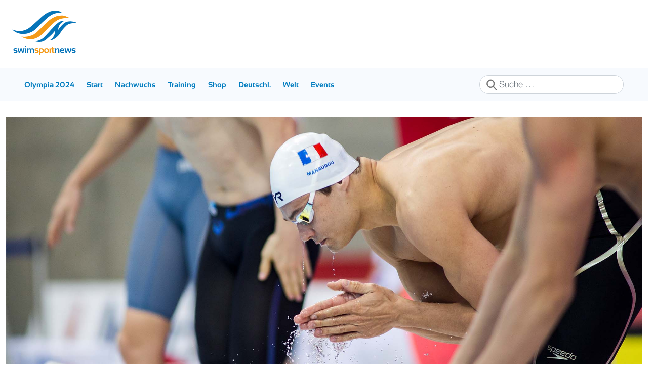

--- FILE ---
content_type: text/html; charset=utf-8
request_url: https://swimsportnews.de/olympia-schwimmen-2024-paris/11971-zu-wenig-trainiert-superstar-manaudou-verletzt-knie-beim-brustschwimmen
body_size: 5542
content:
<!DOCTYPE html>
<html lang="de-de" dir="ltr">

<head>
	<meta charset="utf-8">
	<meta name="author" content="Sebastian Schwenke">
	<meta name="viewport" content="width=device-width, initial-scale=1">
	<meta name="robots" content="max-snippet:-1, max-image-preview:large, max-video-preview:-1">
	<meta name="description" content="swimsportnews.de bietet Euch alle Informationen rund um den Schwimmsport in Deutschland und der Welt.">
	<meta name="generator" content="Joomla! - Open Source Content Management">
	<title>&quot;Zu wenig trainiert&quot;: Superstar Manaudou verletzt Knie beim Brustschwimmen</title>
	<link href="/templates/wwu-24/images/favicon.ico" rel="icon" type="image/x-icon">
	<link href="https://swimsportnews.de/component/finder/search?format=opensearch&amp;Itemid=478" rel="search" title="OpenSearch swimsportnews" type="application/opensearchdescription+xml">


	
	<link rel="shortcut icon" href="/templates/wwu-24/img/logo/favicon.ico" type="image/x-icon">
	<link rel="apple-touch-icon" href="/templates/wwu-24/img/logo/apple-touch-icon.png">
	<link rel="apple-touch-icon" sizes="57x57" href="/templates/wwu-24/img/logo/apple-touch-icon-57x57.png">
	<link rel="apple-touch-icon" sizes="72x72" href="/templates/wwu-24/img/logo/apple-touch-icon-72x72.png">
	<link rel="apple-touch-icon" sizes="76x76" href="/templates/wwu-24/img/logo/apple-touch-icon-76x76.png">
	<link rel="apple-touch-icon" sizes="114x114" href="/templates/wwu-24/img/logo/apple-touch-icon-114x114.png">
	<link rel="apple-touch-icon" sizes="120x120" href="/templates/wwu-24/img/logo/apple-touch-icon-120x120.png">
	<link rel="apple-touch-icon" sizes="144x144" href="/templates/wwu-24/img/logo/apple-touch-icon-144x144.pn">
	<link rel="apple-touch-icon" sizes="152x152" href="/templates/wwu-24/img/logo/apple-touch-icon-152x152.png">
	<link rel="apple-touch-icon" sizes="180x180" href="/templates/wwu-24/img/logo/apple-touch-icon-180x180.png">
	<link href="/media/system/css/joomla-fontawesome.min.css?6b677a" rel="stylesheet">
	<link href="/templates/wwu-24/css/template.min.css?6b677a" rel="stylesheet">
	<link href="/media/vendor/awesomplete/css/awesomplete.css?1.1.7" rel="stylesheet">
	<link href="/media/vendor/joomla-custom-elements/css/joomla-alert.min.css?0.4.1" rel="stylesheet">
	<link href="/media/plg_system_jcepro/site/css/content.min.css?86aa0286b6232c4a5b58f892ce080277" rel="stylesheet">

	<script src="/media/vendor/jquery/js/jquery.min.js?3.7.1"></script>
	<script src="/media/legacy/js/jquery-noconflict.min.js?504da4"></script>
	<script type="application/json" class="joomla-script-options new">{"joomla.jtext":{"MOD_FINDER_SEARCH_VALUE":"Suche &hellip;","COM_FINDER_SEARCH_FORM_LIST_LABEL":"Suchergebnisse","JLIB_JS_AJAX_ERROR_OTHER":"Beim Abrufen von JSON-Daten wurde ein HTTP-Statuscode %s zurückgegeben.","JLIB_JS_AJAX_ERROR_PARSE":"Ein Parsing-Fehler trat bei der Verarbeitung der folgenden JSON-Daten auf:<br><code style='color:inherit;white-space:pre-wrap;padding:0;margin:0;border:0;background:inherit;'>%s<\/code>","ERROR":"Fehler","MESSAGE":"Nachricht","NOTICE":"Hinweis","WARNING":"Warnung","JCLOSE":"Schließen","JOK":"OK","JOPEN":"Öffnen"},"finder-search":{"url":"\/component\/finder\/?task=suggestions.suggest&format=json&tmpl=component&Itemid=478"},"system.paths":{"root":"","rootFull":"https:\/\/swimsportnews.de\/","base":"","baseFull":"https:\/\/swimsportnews.de\/"},"csrf.token":"240f34e63b90e0f32e893ffd9b9caa82"}</script>
	<script src="/media/system/js/core.min.js?2cb912"></script>
	<script src="/media/vendor/bootstrap/js/alert.min.js?5.3.3" type="module"></script>
	<script src="/media/vendor/bootstrap/js/button.min.js?5.3.3" type="module"></script>
	<script src="/media/vendor/bootstrap/js/carousel.min.js?5.3.3" type="module"></script>
	<script src="/media/vendor/bootstrap/js/collapse.min.js?5.3.3" type="module"></script>
	<script src="/media/vendor/bootstrap/js/dropdown.min.js?5.3.3" type="module"></script>
	<script src="/media/vendor/bootstrap/js/modal.min.js?5.3.3" type="module"></script>
	<script src="/media/vendor/bootstrap/js/offcanvas.min.js?5.3.3" type="module"></script>
	<script src="/media/vendor/bootstrap/js/popover.min.js?5.3.3" type="module"></script>
	<script src="/media/vendor/bootstrap/js/scrollspy.min.js?5.3.3" type="module"></script>
	<script src="/media/vendor/bootstrap/js/tab.min.js?5.3.3" type="module"></script>
	<script src="/media/vendor/bootstrap/js/toast.min.js?5.3.3" type="module"></script>
	<script src="/templates/wwu-24/js/template.js?6b677a" defer></script>
	<script src="/templates/wwu-24/js/fontawesome.min.js?6b677a" defer></script>
	<script src="/templates/wwu-24/js/regular.min.js?6b677a" defer></script>
	<script src="/media/vendor/awesomplete/js/awesomplete.min.js?1.1.7" defer></script>
	<script src="/media/com_finder/js/finder.min.js?755761" type="module"></script>
	<script src="/media/system/js/messages.min.js?9a4811" type="module"></script>
	<script type="application/ld+json">{"@context":"https://schema.org","@graph":[{"@type":"Organization","@id":"https://swimsportnews.de/#/schema/Organization/base","name":"swimsportnews","url":"https://swimsportnews.de/"},{"@type":"WebSite","@id":"https://swimsportnews.de/#/schema/WebSite/base","url":"https://swimsportnews.de/","name":"swimsportnews","publisher":{"@id":"https://swimsportnews.de/#/schema/Organization/base"},"potentialAction":{"@type":"SearchAction","target":"https://swimsportnews.de/component/finder/search?q={search_term_string}&amp;Itemid=478","query-input":"required name=search_term_string"}},{"@type":"WebPage","@id":"https://swimsportnews.de/#/schema/WebPage/base","url":"https://swimsportnews.de/olympia-schwimmen-2024-paris/11971-zu-wenig-trainiert-superstar-manaudou-verletzt-knie-beim-brustschwimmen","name":"\"Zu wenig trainiert\": Superstar Manaudou verletzt Knie beim Brustschwimmen","description":"swimsportnews.de bietet Euch alle Informationen rund um den Schwimmsport in Deutschland und der Welt.","isPartOf":{"@id":"https://swimsportnews.de/#/schema/WebSite/base"},"about":{"@id":"https://swimsportnews.de/#/schema/Organization/base"},"inLanguage":"de-DE"},{"@type":"Article","@id":"https://swimsportnews.de/#/schema/com_content/article/11971","name":"\"Zu wenig trainiert\": Superstar Manaudou verletzt Knie beim Brustschwimmen","headline":"\"Zu wenig trainiert\": Superstar Manaudou verletzt Knie beim Brustschwimmen","inLanguage":"de-DE","author":{"@type":"Person","name":"Sebastian Schwenke"},"thumbnailUrl":"images/Artikelbilder/Breit/FRA_Florent_Manaudou4.jpg","image":"images/Artikelbilder/Breit/FRA_Florent_Manaudou4.jpg","dateCreated":"2022-04-11T14:56:29+00:00","isPartOf":{"@id":"https://swimsportnews.de/#/schema/WebPage/base"}}]}</script>
	<script>console.log('')</script>
	<meta property="og:title" content=""Zu wenig trainiert": Superstar Manaudou verletzt Knie beim Brustschwimmen" />
	<meta property="og:type" content="website" />
	<meta property="og:url" content="https://swimsportnews.de/olympia-schwimmen-2024-paris/11971-zu-wenig-trainiert-superstar-manaudou-verletzt-knie-beim-brustschwimmen" />
	<meta property="og:image" content="https://swimsportnews.de/images/Artikelbilder/Breit/FRA_Florent_Manaudou4.jpg" />
	<meta property="og:description" content="(11.04.2022) Ja, das Brustschwimmen hat seine Tücken. Das bekam am Wochenende auch Frankreichs Olympiasieger Florent Manaudou zu spüren. Eigentlich wollte er sich bei den französischen Meisterschaften in Limoges über seine Paradestrecke 50m Freistil präsentieren, doch ein Ausflug unter die Brustsprinter machte ihm einen Strich durch die Rechnung.
" />
	<meta property="og:site_name" content="swimsportnews" />
	<!-- Start: Google Strukturierte Daten -->
			
<script type="application/ld+json" data-type="gsd">
{
    "@context": "https://schema.org",
    "@type": "BreadcrumbList",
    "itemListElement": [
        {
            "@type": "ListItem",
            "position": 1,
            "name": "Home",
            "item": "https://swimsportnews.de"
        },
        {
            "@type": "ListItem",
            "position": 2,
            "name": "Olympia 2024",
            "item": "https://swimsportnews.de/olympia-schwimmen-2024-paris"
        },
        {
            "@type": "ListItem",
            "position": 3,
            "name": "&quot;Zu wenig trainiert&quot;: Superstar Manaudou verletzt Knie beim Brustschwimmen",
            "item": "https://swimsportnews.de/olympia-schwimmen-2024-paris/11971-zu-wenig-trainiert-superstar-manaudou-verletzt-knie-beim-brustschwimmen"
        }
    ]
}
</script>
			<!-- End: Google Strukturierte Daten -->


	<!-- Consent screen -->
	<script type="text/javascript" data-cmp-ab="1"
		src="https://cdn.consentmanager.net/delivery/autoblocking/a16dec3a91bf2.js" data-cmp-
		host="a.delivery.consentmanager.net" data-cmp-cdn="cdn.consentmanager.net" data-cmp-
		codesrc="0"></script>

	<!-- QMN Ads loader -->
	
	<script data-cmp-vendor="s1541" class="cmplazyload" data-cmp-src="https://cdn.qualitymedianetwork.de/delivery/swimsportnews.de.js" async></script>
	<!-- old loader
	<script src="/templates/wwu-24/js/qmnloader.min.js" async defer></script>
	
	-->
	<!-- script data-cmp-src="https://watchbetter.com/tdt-category.js" type="text/plain" class="cmplazyload" data-cmp-vendor="c46309" async defer></script>

	        <!-- Google tag (gtag.js) -->
	<script type="text/plain" class="cmplazyload" data-cmp-vendor="c46309">
		(function(w,d,s,l,i){w[l]=w[l]||[];w[l].push({'gtm.start':
                        new Date().getTime(),event:'gtm.js'});var f=d.getElementsByTagName(s)[0],
                        j=d.createElement(s),dl=l!='dataLayer'?'&l='+l:'';j.async=true;j.src=
                        'https://www.googletagmanager.com/gtm.js?id='+i+dl;f.parentNode.insertBefore(j,f);
                        })(window,document,'script','dataLayer','GTM-W4XDQHB'); 
</script>
</head>

<body class="site">

	<header class="header ">
		<div class="row">
			<div class="col">
				<div class="logo-and-banner">
					<div class="container-xl">
						<div class="row">
															<div id="Logo" class="col col-md-4">
									<a href="/">
										
<div id="mod-custom222" class="mod-custom custom">
    <span class="swim-icon-logo logo"></span></div>

									</a>
								</div>
														<div id="Banner-Top" class="col col-md-8"> <!-- hidden-sm hidden-xs -->
								<div id="desktopHeaderAd"></div>
								<div id="mobileHeaderAd"></div>
							</div>
						</div>
					</div>
				</div>

				<!-- Navbar -->
				<div class="px-4 navbar-container">
					<div class="container-xl">
						<div class="d-flex d-md-none py-2 h-100">
															
<form class="mod-finder js-finder-searchform form-search" action="/component/finder/search?Itemid=478" method="get" role="search">
    <label for="mod-finder-searchword223" class="visually-hidden finder">Suchen</label><input type="text" name="q" id="mod-finder-searchword223" class="js-finder-search-query form-control" value="" placeholder="Suche &hellip;">
            <input type="hidden" name="Itemid" value="478"></form>

														<button
								class="navbar-toggler navbar-toggler-right ml-auto"
								type="button"
								data-bs-toggle="collapse"
								data-bs-target="#navbar-1"
								aria-controls="navbar-1"
								aria-expanded="false" aria-label="MOD_MENU_TOGGLE">
								<span class="icon-menu" aria-hidden="true"></span>
							</button>
						</div>
						<div class="d-md-flex align-items-center">
							<div>
																	
<nav id="navigation" class="navbar navbar-expand-md" aria-label="Navigation">
    <div class="collapse navbar-collapse" id="navbar-1" data-module-id="1">
        <ul class="navbar-nav me-auto mb-2 mb-lg-0 navbar-nav-custom nav navbar-nav col-xs-8">
<li class="nav-item item-494 current active"><a href="/olympia-schwimmen-2024-paris" aria-current="location" class="nav-link">Olympia 2024</a></li><li class="nav-item item-478 default"><a href="/" class="nav-link">Start</a></li><li class="nav-item item-497 deeper dropdown parent"><a href="/nachwuchs" class="nav-link dropdwon-toggle" role="button" data-bs-toggle="dropdown" aria-expanded="false">Nachwuchs</a><ul class="nav-child dropdown-menu small"><li class="nav-item item-496"><a href="/nachwuchs/djm" class="nav-link">DJM</a></li><li class="nav-item item-498"><a href="/nachwuchs/junioren-em" class="nav-link">Junioren-EM</a></li><li class="nav-item item-499"><a href="/nachwuchs/junioren-wm" class="nav-link">Junioren-WM</a></li></ul></li><li class="nav-item item-495"><a href="/training" class="nav-link">Training</a></li><li class="nav-item item-420"><a href="https://swimfreaks.de/swimsportmagazine/?utm_source=swimsportnews&amp;utm_campaign=startseite" target="_blank" rel="noopener noreferrer" class="nav-link">Shop</a></li><li class="nav-item item-476 deeper dropdown parent"><a href="/deutschland" class="nav-link dropdwon-toggle" role="button" data-bs-toggle="dropdown" aria-expanded="false">Deutschl.</a><ul class="nav-child dropdown-menu small"><li class="nav-item item-480"><a href="/deutschland/schwimm-dm" class="nav-link">Schwimm-DM</a></li><li class="nav-item item-479"><a href="/deutschland/deutsche-mannschaftsmeisterschaften-schwimmen" class="nav-link">DMS Schwimmen</a></li><li class="nav-item item-477"><a href="/deutschland/kurzbahn-dm" class="nav-link">Kurzbahn-DM</a></li></ul></li><li class="nav-item item-481 deeper dropdown parent"><a href="/international1" class="nav-link dropdwon-toggle" role="button" data-bs-toggle="dropdown" aria-expanded="false">Welt</a><ul class="nav-child dropdown-menu small"><li class="nav-item item-182"><a href="/international1/athletenprofile-int" class="nav-link">Athletenprofile</a></li><li class="nav-item item-482"><a href="/international1/australien" class="nav-link">Australien</a></li><li class="nav-item item-483"><a href="/international1/china" class="nav-link">China</a></li><li class="nav-item item-484"><a href="/international1/frankreich" class="nav-link">Frankreich</a></li><li class="nav-item item-485"><a href="/international1/grossbritannien" class="nav-link">Großbritannien</a></li><li class="nav-item item-486"><a href="/international1/oesterreich" class="nav-link">Österreich</a></li><li class="nav-item item-487"><a href="/international1/schweiz" class="nav-link">Schweiz</a></li><li class="nav-item item-488"><a href="/international1/usa" class="nav-link">USA</a></li></ul></li><li class="nav-item item-489 deeper dropdown parent"><a href="/events" class="nav-link dropdwon-toggle" role="button" data-bs-toggle="dropdown" aria-expanded="false">Events</a><ul class="nav-child dropdown-menu small"><li class="nav-item item-490"><a href="/events/kurzbahn-em" class="nav-link">Kurzbahn-EM</a></li><li class="nav-item item-491"><a href="/events/opera-swim" class="nav-link">Opera Swim Classics</a></li><li class="nav-item item-492"><a href="/events/isl-schwimmen" class="nav-link">International Swimming League</a></li><li class="nav-item item-493"><a href="/events/schwimm-wm-2023" class="nav-link">Schwimm-WM 2023</a></li><li class="nav-item item-531"><a href="/events/schwimm-wm-2024" class="nav-link">Schwimm-WM 2024</a></li></ul></li></ul>
    </div>
</nav>

															</div>
							<div class="d-none d-md-block form-inline ml-auto">
																	
<form class="mod-finder js-finder-searchform form-search" action="/component/finder/search?Itemid=478" method="get" role="search">
    <label for="mod-finder-searchword223" class="visually-hidden finder">Suchen</label><input type="text" name="q" id="mod-finder-searchword223" class="js-finder-search-query form-control" value="" placeholder="Suche &hellip;">
            <input type="hidden" name="Itemid" value="478"></form>

															</div>
						</div>
					</div>
				</div>
			</div>
			<!-- <div class="col-3 d-none d-xl-block"></div> -->
		</div>
	</header>

	
	<div id="system-message-container" aria-live="polite"></div>


	<div id="main" class="container-xl"><!-- you also can "-fluid" or ohter -->
		<div class="row">
			<div class="col">
				
				<div class="com-content-article item-page" >
    
    
    <!-- Bannder ad before h2 headline
    <script src="https://watchbetter.com/embedPartner.js" async defer></script>
    <div class="watchbetterPlayer">
        <div id="watchbetter-embed" style="height: 500px" data-autoplay="true" data-playlistId="Schwimmsportnews"></div>
    </div>
  -->

                            <figure class="left item-image">
    <img src="/images/Artikelbilder/Breit/FRA_Florent_Manaudou4.jpg" >    </figure>
                    
                <div class="d-flex justify-content-between align-items-center py-2 text-gray">
            <span class="text-bold">11. April 2022</span>
            <!-- <a href="/"><span class="swim-icon-share-gray" style="font-size: 24px;"></span>/a> -->
        </div>
            <div class="page-header">
        <h1 >
            &quot;Zu wenig trainiert&quot;: Superstar Manaudou verletzt Knie beim Brustschwimmen        </h1>
                            </div>
        
            
            <dl class="article-info text-muted">

            <!-- <dt class="article-info-term"> -->
                                                <!-- </dt> -->

                    <dd class="createdby"  >
    <!-- <span class="icon-user icon-fw" aria-hidden="true"></span> -->
                    von <span >Sebastian Schwenke</span>    </dd>
        
        
        
        
                            
    
            
        
            </dl>
    
        
        
    <div  class="com-content-article__body">
        <p>(11.04.2022) Ja, das Brustschwimmen hat seine Tücken. Das bekam am Wochenende auch Frankreichs Olympiasieger <strong>Florent Manaudou</strong> zu spüren. Eigentlich wollte er sich bei den französischen Meisterschaften in Limoges über seine Paradestrecke 50m Freistil präsentieren, doch ein Ausflug unter die Brustsprinter machte ihm einen Strich durch die Rechnung.</p>
 
<p>Im Finale über die 50m Brust, das er in 28,23 Sekunden als Dritter beendete, zog sich Manaudou nämlich eine Verletzung des linken Knies zu. "Ich habe nicht genug für diese Strecke trainiert. Mein Körper war nicht daran gewöhnt, darum kam es dazu", erklärte der Sprintstar später.</p>
<p>Die Verletzung zwang ihn zwar zum Verzicht auf die zwei Tage später anstehenden 50m Freistil. Da er hier aber im Saisonverlauf bereits in 22,19 Sekunden vorgelegt hatte und in Limoges kein anderer schneller war, werden wir Manaudou wohl über die 50m Freistil bei der WM in Budapest sehen. Zudem qualifizierte er sich über die 50m Schmetterling (23,46) für die Weltmeisterschaften.</p>
<p>In den weiteren Finals machte <strong>Maxime Grousset</strong> mit einer Zeit von 48,03 Sekunden über die 100m Freistil auf sich aufmerksam. Bei den Damen schwamm die in Frankreich trainierende Russin <strong>Anastasia Kirpitchnikova</strong> über die 1500m Freistil in 15:56,86 Minuten auf den zweiten Platz der Weltrangliste. Da russische Aktive nicht bei den Welt- und Europameisterschaften starten dürfen, wird sie dies nicht gegen die internationale Konkurrenz wiederholen können.</p>    </div>
        
                                
    <!-- GTM ContentAd -->
    <div id="ContentAd" class="ContentAd"></div>


            </div>

			</div>
		</div>
	</div>



	

			<footer class="footer">
			<div class="main container-xl">
				<div class="moduletable ">
        <ul id="footer" class="navbar-nav me-auto mb-2 mb-lg-0 navbar-nav-custom ">
<li class="nav-item item-142"><a href="http://www.swimfreaks.de" class="nav-link">swimfreaks.de</a></li><li class="nav-item item-108"><a href="/impressum" class="nav-link">Impressum</a></li><li class="nav-item item-530"><a href="/datenschutz" class="nav-link">Datenschutz</a></li><li class="nav-item item-180"><a href="https://swimsportnews.de/index.php?format=feed&amp;type=rss" target="_blank" rel="noopener noreferrer" class="nav-link">RSS</a></li></ul>
</div>

			</div>
		</footer>
	
	
</body>

</html>

--- FILE ---
content_type: text/javascript
request_url: https://swimsportnews.de/templates/wwu-24/js/template.js?6b677a
body_size: 80
content:
//You can put your own JS Here!

jQuery(document).ready(function () {
    // external links
    jQuery('a[href^="http://"]:not([href^="http://' + window.location.host + '/"])').attr('target', '_blank');
    jQuery('a[href^="https://"]:not([href^="https://' + window.location.host + '/"])').attr('target', '_blank');

    
    // enable menu hover
    console.log(jQuery('.nav-link.dropdwon-toggle'))
    // jQuery('.nav-link.dropdwon-toggle').hover(function () {
    //     jQuery(this).addClass('show').attr('aria-expanded', 'true').find('+ ul').addClass('show');
    // }, function () {
    //     jQuery(this).removeClass('show').attr('aria-expanded', 'false').find('+ ul').removeClass('show');
    // });
});

--- FILE ---
content_type: image/svg+xml
request_url: https://swimsportnews.de/templates/wwu-24/icons/search.svg
body_size: 1945
content:
<svg width="25" height="26" viewBox="0 0 25 26" fill="none" xmlns="http://www.w3.org/2000/svg">
<path d="M22.935 25.5516C23.047 25.5975 23.1661 25.6222 23.2867 25.6249L23.2895 25.6249C23.4103 25.6263 23.5302 25.6051 23.6435 25.5625C23.7671 25.5166 23.8776 25.4414 23.966 25.3427C24.331 24.9833 24.3464 24.3918 23.9993 24.0133C23.9978 24.0116 23.996 24.0096 23.9939 24.0073C23.9896 24.0027 23.9844 23.9971 23.9789 23.9915L23.9699 23.9822L16.8044 16.4002C17.4371 15.6185 17.9453 14.7392 18.3101 13.7947L18.3102 13.7943L18.6709 10.5754L18.9209 10.5791C18.9209 10.5788 18.9209 10.5786 18.9209 10.5783C18.9396 9.3025 18.7174 8.08027 18.259 6.94635C17.367 4.70333 15.6626 2.89904 13.5006 1.91344C12.4111 1.40941 11.2253 1.14509 9.97873 1.1261C8.73217 1.1071 7.53732 1.33503 6.42872 1.80694C4.2354 2.72242 2.47561 4.47435 1.51845 6.69146C1.02752 7.8126 0.770283 9.02657 0.751138 10.3026C0.73199 11.5788 0.954523 12.7995 1.41319 13.9293C1.85809 15.0377 2.50404 16.05 3.31727 16.9123L3.31799 16.9131C4.13594 17.7732 5.10638 18.4664 6.17787 18.9549C7.27091 19.459 8.45817 19.7233 9.7048 19.7424C10.7806 19.7647 11.8514 19.5849 12.864 19.2117L12.8645 19.2115C13.7933 18.8667 14.6627 18.3742 15.4413 17.7528L22.6203 25.3228C22.7052 25.4232 22.8129 25.5019 22.935 25.5516ZM22.935 25.5516C22.9349 25.5516 22.9348 25.5515 22.9346 25.5515L23.0295 25.3202L22.9354 25.5518C22.9353 25.5517 22.9351 25.5517 22.935 25.5516ZM4.66342 15.5985L4.66341 15.5985L4.64856 15.583C4.64836 15.5827 4.64816 15.5825 4.64796 15.5823C4.00661 14.9015 3.49746 14.1015 3.14756 13.2247C2.41753 11.3677 2.44782 9.28747 3.23146 7.45394C3.99346 5.68764 5.393 4.29509 7.13402 3.56754C8.94092 2.82064 10.9644 2.8515 12.7491 3.65324C13.592 4.03763 14.3563 4.58323 15.0011 5.26099L15.0015 5.2614L15.0154 5.27601C15.0157 5.27633 15.016 5.27664 15.0163 5.27696C15.6608 5.96579 16.1733 6.77326 16.5264 7.65741C17.2558 9.51408 17.2258 11.5939 16.4425 13.4271C16.0651 14.2992 15.5294 15.0892 14.8642 15.7551C14.1954 16.4168 13.4104 16.9419 12.5511 17.3023C10.7442 18.0492 8.72072 18.0183 6.9361 17.2166C6.08619 16.8288 5.315 16.28 4.66342 15.5985Z" fill="#707070" stroke="#707070" stroke-width="1"/>
</svg>


--- FILE ---
content_type: image/svg+xml
request_url: https://swimsportnews.de/templates/wwu-24/icons/logo.svg
body_size: 7102
content:
<svg width="132" height="90" viewBox="0 0 132 90" fill="none" xmlns="http://www.w3.org/2000/svg">
<g clip-path="url(#clip0_118_119)">
<path d="M2.86811 85.998V83.9508C3.95297 84.3838 5.21024 84.6024 6.63149 84.6024C7.69112 84.6024 8.22514 84.2618 8.22514 83.5766C8.22514 82.8914 7.86773 82.5971 7.1529 82.5971H5.38264C3.39793 82.5971 2.40137 81.6176 2.40137 79.6628C2.40137 77.7081 3.85205 76.5898 6.74923 76.5898C7.97705 76.5898 9.1376 76.7748 10.2225 77.149V79.1962C9.1376 78.7632 7.95603 78.5446 6.68195 78.5446C5.349 78.5446 4.68042 78.8851 4.68042 79.5704C4.68042 80.2556 5.06727 80.5499 5.84517 80.5499H7.42621C9.60014 80.5499 10.685 81.5294 10.685 83.4841C10.685 85.4389 9.3016 86.5571 6.53057 86.5571C5.17239 86.5571 3.94877 86.3722 2.8597 85.998H2.86811Z" fill="#0674B9"/>
<path d="M10.9456 76.6865H13.4307L14.6964 83.4925L16.9586 76.6865H19.0737L21.5125 83.4925L22.61 76.6865H25.1792L22.6268 86.4605H20.3099L18.0098 79.5241L15.6803 86.4605H13.3256L10.9414 76.6865H10.9456Z" fill="#0674B9"/>
<path d="M28.5132 73.1509V75.1057H26.0449V73.1509H28.5132ZM28.5132 76.6863V86.4602H26.0449V76.6863H28.5132Z" fill="#0674B9"/>
<path d="M30.2119 86.4605V76.6865H32.1209L32.4111 78.1032C33.2857 77.1616 34.3369 76.6865 35.5689 76.6865C36.801 76.6865 37.6378 77.1321 38.0919 78.0275C39.0926 77.1321 40.1355 76.6865 41.2287 76.6865C43.4741 76.6865 44.6011 77.9267 44.6011 80.4027V86.4647H42.1328V80.3102C42.1328 79.2256 41.6408 78.6791 40.6611 78.6791C39.9294 78.6791 39.223 79.007 38.546 79.667V86.4647H36.0777V80.3397C36.0777 79.2341 35.6236 78.6833 34.7196 78.6833C34.0005 78.6833 33.3193 79.0112 32.6802 79.6713V86.4689H30.2119V86.4605Z" fill="#0674B9"/>
<path d="M46.2958 85.998V83.9508C47.3807 84.3838 48.638 84.6024 50.0592 84.6024C51.1189 84.6024 51.6529 84.2618 51.6529 83.5766C51.6529 82.8914 51.2955 82.5971 50.5806 82.5971H48.8104C46.8257 82.5971 45.8291 81.6176 45.8291 79.6628C45.8291 77.7081 47.2798 76.5898 50.177 76.5898C51.4048 76.5898 52.5653 76.7748 53.6502 77.149V79.1962C52.5653 78.7632 51.3838 78.5446 50.1097 78.5446C48.7767 78.5446 48.1082 78.8851 48.1082 79.5704C48.1082 80.2556 48.495 80.5499 49.2729 80.5499H50.854C53.0279 80.5499 54.1127 81.5294 54.1127 83.4841C54.1127 85.4389 52.7293 86.5571 49.9583 86.5571C48.6001 86.5571 47.3765 86.3722 46.2874 85.998H46.2958Z" fill="#F49A18"/>
<path d="M55.21 77.0859C56.5093 76.821 57.8801 76.6865 59.3265 76.6865C62.6484 76.6865 64.3093 78.2335 64.3093 81.3318C64.3093 84.7495 62.7619 86.4604 59.6714 86.4604C59.0112 86.4604 58.351 86.3049 57.6782 85.9938V89.9959H55.21V77.0817V77.0859ZM57.6782 83.9129C58.2921 84.2492 58.9523 84.4174 59.6629 84.4174C61.1347 84.4174 61.8705 83.3832 61.8705 81.3192C61.8705 79.562 61.0548 78.6833 59.4317 78.6833C58.7295 78.6833 58.145 78.7254 57.6824 78.8137V83.9171L57.6782 83.9129Z" fill="#F49A18"/>
<path d="M65.0791 81.5754C65.0791 78.3006 66.6938 76.6611 69.9231 76.6611C73.1525 76.6611 74.7672 78.3006 74.7672 81.5754C74.7672 84.8502 73.1525 86.4813 69.9231 86.4813C66.6938 86.4813 65.0917 84.846 65.0791 81.5754ZM69.9189 84.6022C71.5 84.6022 72.2947 83.5807 72.2947 81.5376C72.2947 79.4945 71.5042 78.5487 69.9189 78.5487C68.3337 78.5487 67.5432 79.545 67.5432 81.5376C67.5432 83.5302 68.3337 84.6022 69.9189 84.6022Z" fill="#F49A18"/>
<path d="M75.9951 86.4605V76.6865H77.9041L78.2111 77.9351C79.0689 77.1027 79.9729 76.6865 80.9317 76.6865V78.6791C80.0108 78.6791 79.1908 79.0617 78.4634 79.8226V86.4605H75.9951Z" fill="#F49A18"/>
<path d="M81.5586 75.106H83.3835L83.7578 76.6866H86.2176V78.6414H84.0311V83.1395C84.0311 84.0517 84.4263 84.5099 85.2126 84.5099H86.2176V86.4647H84.0185C82.3785 86.4647 81.5586 85.5861 81.5586 83.8289V75.106Z" fill="#F49A18"/>
<path d="M87.2598 86.4605V76.6865H89.1688L89.4757 78.12C90.4134 77.1658 91.4815 76.6865 92.6799 76.6865C94.9968 76.6865 96.1531 77.8888 96.1531 80.2976V86.4605H93.6848V80.2976C93.6848 79.2172 93.1466 78.6791 92.0744 78.6791C91.2754 78.6791 90.4933 78.9986 89.728 79.6376V86.4605H87.2598Z" fill="#0674B9"/>
<path d="M101.977 76.6865C104.945 76.6865 106.426 78.1999 106.426 81.2309C106.426 81.6344 106.396 82.038 106.341 82.4416H99.8491C99.8491 83.8204 100.863 84.5099 102.885 84.5099C103.873 84.5099 104.861 84.4174 105.845 84.2282V86.183C104.983 86.368 103.932 86.4605 102.696 86.4605C99.1511 86.4605 97.3809 84.7957 97.3809 81.4621C97.3809 78.1284 98.9114 76.6865 101.973 76.6865H101.977ZM99.8533 80.7264H104.025V80.6507C104.025 79.2971 103.343 78.6203 101.977 78.6203C100.61 78.6203 99.9669 79.3223 99.8533 80.7222V80.7264Z" fill="#0674B9"/>
<path d="M106.813 76.6865H109.298L110.564 83.4925L112.826 76.6865H114.941L117.38 83.4925L118.477 76.6865H121.046L118.494 86.4605H116.177L113.877 79.5241L111.548 86.4605H109.193L106.809 76.6865H106.813Z" fill="#0674B9"/>
<path d="M121.912 85.998V83.9508C122.997 84.3838 124.254 84.6024 125.675 84.6024C126.735 84.6024 127.269 84.2618 127.269 83.5766C127.269 82.8914 126.912 82.5971 126.197 82.5971H124.427C122.442 82.5971 121.445 81.6176 121.445 79.6628C121.445 77.7081 122.896 76.5898 125.793 76.5898C127.021 76.5898 128.182 76.7748 129.266 77.149V79.1962C128.182 78.7632 127 78.5446 125.726 78.5446C124.452 78.5446 123.724 78.8851 123.724 79.5704C123.724 80.2556 124.111 80.5499 124.889 80.5499H126.47C128.644 80.5499 129.729 81.5294 129.729 83.4841C129.729 85.4389 128.346 86.5571 125.575 86.5571C124.216 86.5571 122.993 86.3722 121.908 85.998H121.912Z" fill="#0674B9"/>
<path d="M101.304 41.0799C97.9402 45.7042 96.6787 49.0672 92.4738 52.8507C85.2246 59.375 80.3469 60.8422 75.7888 61.1533C77.639 60.1443 80.1829 58.446 82.504 55.6841C87.1336 50.1644 87.7013 43.081 87.8443 40.6595C83.8664 45.6663 80.1157 49.517 77.332 52.0099C70.8144 57.849 66.5465 62.4775 59.6715 63.7807C54.3859 64.7812 48.9868 63.6798 46.2158 62.797C57.2621 61.5148 61.837 57.4245 64.8309 54.5995C71.5293 48.2769 78.1099 40.0164 87.6466 30.4862C89.8374 28.296 94.366 23.0244 100.833 21.4186C103.062 20.8637 104.899 21.1621 106.203 21.2336C104.353 22.2593 97.957 25.4332 95.4173 31.8357C94.2567 34.7574 93.7353 37.9523 93.7353 39.823C94.9715 37.5823 101.342 28.8804 107.611 24.6892C113.33 20.8637 124.852 21.3261 132 25.1095C126.113 25.1095 116.442 25.9503 111.816 29.7338C107.843 32.9833 103.188 38.4946 101.304 41.0841V41.0799Z" fill="#0674B9"/>
<path d="M18.6357 53.0103C23.6732 54.3177 31.8854 53.7796 39.9293 50.7318C49.651 47.045 56.0635 37.5444 72.2565 22.7637C85.5188 10.6608 97.2252 9.18105 105.156 10.4758C109.882 11.2493 115.277 13.9272 117.661 15.6297C115.231 15.1127 108.545 15.1211 104.247 15.7559C96.1403 16.9497 90.5983 20.0774 86.2714 23.8104C68.2787 39.3352 69.5864 41.2521 60.6552 48.8989C55.1931 53.5736 46.0348 59.6649 34.6984 58.4374C26.4358 57.5462 22.151 55.6251 18.6357 53.0103Z" fill="#F49A18"/>
<path d="M0 38.8562C4.89029 41.0254 12.3287 42.8204 20.7974 41.3155C33.8872 38.9865 42.6166 28.6913 58.8096 13.9106C72.0719 1.80778 84.1819 -1.00879 92.1124 0.290196C96.8387 1.0637 99.8284 3.24129 102.208 4.93964C99.7779 4.42257 94.854 4.48983 90.5524 5.08678C84.88 5.8771 77.5508 9.88756 73.2282 13.6206C55.2355 29.1453 55.7611 31.2262 46.8299 38.8688C41.3677 43.5435 29.7412 49.8829 16.0669 47.2765C7.9052 45.7211 3.03593 41.6896 0 38.852L0 38.8562Z" fill="#0674B9"/>
</g>
<defs>
<clipPath id="clip0_118_119">
<rect width="132" height="90" fill="white"/>
</clipPath>
</defs>
</svg>
